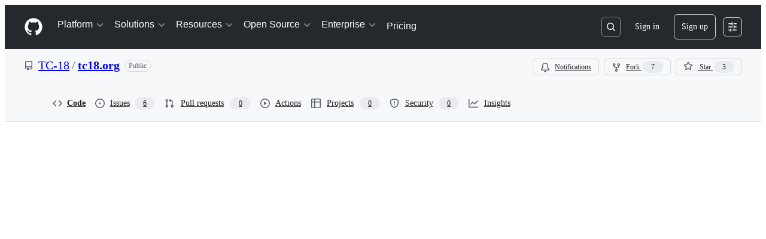

--- FILE ---
content_type: application/javascript
request_url: https://github.githubassets.com/assets/46252-3eda8ac20d8b.js
body_size: 6243
content:
"use strict";(globalThis.webpackChunk_github_ui_github_ui=globalThis.webpackChunk_github_ui_github_ui||[]).push([[14439,36820,46252,69677],{241:(t,e,o)=>{o.d(e,{A:()=>n});let n=o(41917).A.Symbol},10436:(t,e,o)=>{o.d(e,{lG:()=>g,m4:()=>w,jl:()=>u});var n=o(1481),r=o(49539),i=o(38267),s=o(96540),a=o(74848);let l=(0,i.Ay)(n.A).withConfig({shouldForwardProp:t=>"sx"!==t}).withConfig({displayName:"TabNav__StyledTabNav",componentId:"sc-13kad3t-0"})(["",""],r.A),c=(0,i.Ay)(n.A.Link).withConfig({shouldForwardProp:t=>"sx"!==t}).withConfig({displayName:"TabNav__StyledTabNavLink",componentId:"sc-13kad3t-1"})(["",""],r.A),u=Object.assign(({as:t,...e})=>(0,a.jsx)(l,{...e,...t?{forwardedAs:t}:{}}),{Link:(0,s.forwardRef)(({as:t,...e},o)=>(0,a.jsx)(c,{...e,...t?{forwardedAs:t}:{},ref:o}))});var d=o(29e3),h=o(45846);let f=(0,s.forwardRef)(function(t,e){return(0,a.jsx)(h.A,{as:d.A,ref:e,...t})}),p=(0,s.forwardRef)(({as:t,...e},o)=>(0,a.jsx)(f,{...e,...t?{forwardedAs:t}:{},ref:o})),m=(0,s.forwardRef)(function(t,e){return(0,a.jsx)(h.A,{as:d.A.Header,ref:e,...t})}),g=Object.assign(p,{Header:(0,s.forwardRef)(({as:t,...e},o)=>(0,a.jsx)(m,{...e,...t?{forwardedAs:t}:{},ref:o}))});var b=o(10095);let y=(0,i.Ay)(b.A).withConfig({shouldForwardProp:t=>"sx"!==t}).withConfig({displayName:"Octicon__StyledOcticon",componentId:"sc-jtj3m8-0"})(["",""],({color:t,sx:e})=>(0,r.A)({sx:{color:t,...e}})),w=(0,s.forwardRef)(({as:t,...e},o)=>(0,a.jsx)(y,{...e,...t?{forwardedAs:t}:{},ref:o}));var A=o(55255);let P=(0,i.Ay)(A.A).withConfig({shouldForwardProp:t=>"sx"!==t}).withConfig({displayName:"Tooltip__StyledTooltip",componentId:"sc-145jcib-0"})(["",""],r.A),O=(0,s.forwardRef)(function({as:t,...e},o){return(0,a.jsx)(P,{...e,...t?{forwardedAs:t}:{},ref:o})});O.alignments=A.A.alignments,O.directions=A.A.directions,O.__SLOT__=A.A.__SLOT__;var _=o(9470);let E=(0,s.forwardRef)(function(t,e){return(0,a.jsx)(h.A,{as:_.l,ref:e,...t})}),C=(0,i.Ay)(_.l.Item).withConfig({shouldForwardProp:t=>"sx"!==t}).withConfig({displayName:"ActionList__StyledActionListItem",componentId:"sc-1ugfmds-0"})(["",""],r.A);Object.assign(E,{Item:(0,s.forwardRef)(({as:t,...e},o)=>(0,a.jsx)(C,{...e,...t?{forwardedAs:t}:{},ref:o})),Group:function(t){return(0,a.jsx)(h.A,{as:_.l.Group,...t})},Divider:function(t){return(0,a.jsx)(h.A,{as:_.l.Divider,...t})}})},18679:(t,e,o)=>{o.d(e,{s:()=>AnalyticsClient});let n=["utm_source","utm_medium","utm_campaign","utm_term","utm_content","scid"];var r=o(36301);let AnalyticsClient=class AnalyticsClient{constructor(t){this.options=t}get collectorUrl(){return this.options.collectorUrl}get clientId(){return this.options.clientId?this.options.clientId:(0,r.y)()}createEvent(t){return{page:location.href,title:document.title,context:{...this.options.baseContext,...function(){let t={};try{for(let[e,o]of new URLSearchParams(window.location.search)){let r=e.toLowerCase();n.includes(r)&&(t[r]=o)}return t}catch(t){return{}}}(),...t}}}sendPageView(t){let e=this.createEvent(t);this.send({page_views:[e]})}sendEvent(t,e){let o={...this.createEvent(e),type:t};this.send({events:[o]})}send({page_views:t,events:e}){let o=JSON.stringify({client_id:this.clientId,page_views:t,events:e,request_context:{referrer:function(){let t;try{t=window.top.document.referrer}catch(e){if(window.parent)try{t=window.parent.document.referrer}catch(t){}}return""===t&&(t=document.referrer),t}(),user_agent:navigator.userAgent,screen_resolution:function(){try{return`${screen.width}x${screen.height}`}catch(t){return"unknown"}}(),browser_resolution:function(){let t=0,e=0;try{return"number"==typeof window.innerWidth?(e=window.innerWidth,t=window.innerHeight):null!=document.documentElement&&null!=document.documentElement.clientWidth?(e=document.documentElement.clientWidth,t=document.documentElement.clientHeight):null!=document.body&&null!=document.body.clientWidth&&(e=document.body.clientWidth,t=document.body.clientHeight),`${e}x${t}`}catch(t){return"unknown"}}(),browser_languages:navigator.languages?navigator.languages.join(","):navigator.language||"",pixel_ratio:window.devicePixelRatio,timestamp:Date.now(),tz_seconds:-60*new Date().getTimezoneOffset()}});try{if(navigator.sendBeacon)return void navigator.sendBeacon(this.collectorUrl,o)}catch{}fetch(this.collectorUrl,{method:"POST",cache:"no-cache",headers:{"Content-Type":"application/json"},body:o,keepalive:!1})}}},23149:(t,e,o)=>{o.d(e,{A:()=>n});let n=function(t){var e=typeof t;return null!=t&&("object"==e||"function"==e)}},27104:(t,e,o)=>{o.d(e,{KF:()=>h,bL:()=>d,oj:()=>u});var n,r=o(96540),i=o(40961),s=(n=function(t,e){return(n=Object.setPrototypeOf||({__proto__:[]})instanceof Array&&function(t,e){t.__proto__=e}||function(t,e){for(var o in e)Object.prototype.hasOwnProperty.call(e,o)&&(t[o]=e[o])})(t,e)},function(t,e){if("function"!=typeof e&&null!==e)throw TypeError("Class extends value "+String(e)+" is not a constructor or null");function o(){this.constructor=t}n(t,e),t.prototype=null===e?Object.create(e):(o.prototype=e.prototype,new o)}),a="html",l=function(t,e){var o,n,r,i=null!=(o=t.ownerDocument)?o:document,s=null!=(r=null!=(n=i.defaultView)?n:i.parentWindow)?r:window;switch(e){case a:return t instanceof s.HTMLElement;case"svg":return t instanceof s.SVGElement;default:throw Error('Unrecognized element type "'.concat(e,'" for validateElementType.'))}},c=function(t,e){var o,n,r,i,s,c={};switch(t){case a:s=document.createElement(null!=(o=null==e?void 0:e.containerElement)?o:"div");break;case"svg":s=document.createElementNS("http://www.w3.org/2000/svg",null!=(n=null==e?void 0:e.containerElement)?n:"g");break;default:throw Error('Invalid element type "'.concat(t,'" for createPortalNode: must be "html" or "svg".'))}if(e&&"object"==typeof e&&e.attributes)for(var u=0,d=Object.entries(e.attributes);u<d.length;u++){var h=d[u],f=h[0],p=h[1];s.setAttribute(f,p)}var m={element:s,elementType:t,setPortalProps:function(t){c=t},getInitialPortalProps:function(){return c},mount:function(e,o){if(o!==i){if(m.unmount(),e!==r&&!l(e,t))throw Error('Invalid element type for portal: "'.concat(t,'" portalNodes must be used with ').concat(t," elements, but OutPortal is within <").concat(e.tagName,">."));e.replaceChild(m.element,o),r=e,i=o}},unmount:function(t){(!t||t===i)&&r&&i&&(r.replaceChild(i,m.element),r=void 0,i=void 0)}};return m},u=function(t){function e(e){var o=t.call(this,e)||this;return o.addPropsChannel=function(){Object.assign(o.props.node,{setPortalProps:function(t){o.setState({nodeProps:t})}})},o.state={nodeProps:o.props.node.getInitialPortalProps()},o}return s(e,t),e.prototype.componentDidMount=function(){this.addPropsChannel()},e.prototype.componentDidUpdate=function(){this.addPropsChannel()},e.prototype.render=function(){var t=this,e=this.props,o=e.children,n=e.node;return i.createPortal(r.Children.map(o,function(e){return r.isValidElement(e)?r.cloneElement(e,t.state.nodeProps):e}),n.element)},e}(r.PureComponent),d=function(t){function e(e){var o=t.call(this,e)||this;return o.placeholderNode=r.createRef(),o.passPropsThroughPortal(),o}return s(e,t),e.prototype.passPropsThroughPortal=function(){var t=Object.assign({},this.props,{node:void 0});this.props.node.setPortalProps(t)},e.prototype.componentDidMount=function(){var t=this.props.node;this.currentPortalNode=t;var e=this.placeholderNode.current,o=e.parentNode;t.mount(o,e),this.passPropsThroughPortal()},e.prototype.componentDidUpdate=function(){var t=this.props.node;this.currentPortalNode&&t!==this.currentPortalNode&&(this.currentPortalNode.unmount(this.placeholderNode.current),this.currentPortalNode.setPortalProps({}),this.currentPortalNode=t);var e=this.placeholderNode.current,o=e.parentNode;t.mount(o,e),this.passPropsThroughPortal()},e.prototype.componentWillUnmount=function(){var t=this.props.node;t.unmount(this.placeholderNode.current),t.setPortalProps({})},e.prototype.render=function(){var t=this.props.node.element.tagName,e=this.props.node.elementType===a?t.toLowerCase():t;return r.createElement(e,{ref:this.placeholderNode})},e}(r.PureComponent),h=c.bind(null,a);c.bind(null,"svg")},37351:(t,e,o)=>{o.d(e,{_:()=>n});function n(t,e){if(t!==e)throw TypeError("Private static access of wrong provenance")}},37732:(t,e,o)=>{o.d(e,{a:()=>s});let n=new Set(["children","localName","ref","style","className"]),r=new WeakMap,i=(t,e,o,n,i)=>{let s,a,l=null==i?void 0:i[e];void 0===l||o===n?null==o&&e in HTMLElement.prototype?t.removeAttribute(e):t[e]=o:(void 0===(s=r.get(t))&&r.set(t,s=new Map),a=s.get(l),void 0!==o?void 0===a?(s.set(l,a={handleEvent:o}),t.addEventListener(l,a)):a.handleEvent=o:void 0!==a&&(s.delete(l),t.removeEventListener(l,a)))};function s(t=window.React,e,o,r,a){let l,c,u;void 0===e?({tagName:c,elementClass:u,events:r,displayName:a}=t,l=t.react):(l=t,u=o,c=e);let d=l.Component,h=l.createElement,f=new Set(Object.keys(null!=r?r:{}));let v=class v extends d{constructor(){super(...arguments),this.o=null}t(t){if(null!==this.o)for(let e in this.i)i(this.o,e,this.props[e],t?t[e]:void 0,r)}componentDidMount(){var t;this.t(),null==(t=this.o)||t.removeAttribute("defer-hydration")}componentDidUpdate(t){this.t(t)}render(){let{_$Gl:t,...e}=this.props;this.h!==t&&(this.u=e=>{null!==t&&("function"==typeof t?t(e):t.current=e),this.o=e,this.h=t}),this.i={};let o={ref:this.u};for(let[t,r]of Object.entries(e))n.has(t)?o["className"===t?"class":t]=r:f.has(t)||t in u.prototype?this.i[t]=r:o[t]=r;return o.suppressHydrationWarning=!0,h(c,o)}};v.displayName=null!=a?a:u.name;let p=l.forwardRef((t,e)=>h(v,{...t,_$Gl:e},null==t?void 0:t.children));return p.displayName=v.displayName,p}},39595:(t,e,o)=>{let n;o.d(e,{CF:()=>m,p_:()=>R,FB:()=>d,Se:()=>E,aC:()=>N,zV:()=>x});let r=new WeakSet,i=new WeakMap;function s(t=document){if(i.has(t))return i.get(t);let e=!1,o=new MutationObserver(t=>{for(let e of t)if("attributes"===e.type&&e.target instanceof Element)u(e.target);else if("childList"===e.type&&e.addedNodes.length)for(let t of e.addedNodes)t instanceof Element&&a(t)});o.observe(t,{childList:!0,subtree:!0,attributeFilter:["data-action"]});let n={get closed(){return e},unsubscribe(){e=!0,i.delete(t),o.disconnect()}};return i.set(t,n),n}function a(t){for(let e of t.querySelectorAll("[data-action]"))u(e);t instanceof Element&&t.hasAttribute("data-action")&&u(t)}function l(t){let e=t.currentTarget;for(let o of c(e))if(t.type===o.type){let n=e.closest(o.tag);r.has(n)&&"function"==typeof n[o.method]&&n[o.method](t);let i=e.getRootNode();if(i instanceof ShadowRoot&&r.has(i.host)&&i.host.matches(o.tag)){let e=i.host;"function"==typeof e[o.method]&&e[o.method](t)}}}function*c(t){for(let e of(t.getAttribute("data-action")||"").trim().split(/\s+/)){let t=e.lastIndexOf(":"),o=Math.max(0,e.lastIndexOf("#"))||e.length;yield{type:e.slice(0,t),tag:e.slice(t+1,o),method:e.slice(o+1)||"handleEvent"}}}function u(t){for(let e of c(t))t.addEventListener(e.type,l)}function d(t,e){let o=t.tagName.toLowerCase();if(t.shadowRoot){for(let n of t.shadowRoot.querySelectorAll(`[data-target~="${o}.${e}"]`))if(!n.closest(o))return n}for(let n of t.querySelectorAll(`[data-target~="${o}.${e}"]`))if(n.closest(o)===t)return n}let h=t=>String("symbol"==typeof t?t.description:t).replace(/([A-Z]($|[a-z]))/g,"-$1").replace(/--/g,"-").replace(/^-|-$/,"").toLowerCase(),f=(t,e="property")=>{let o=h(t);if(!o.includes("-"))throw new DOMException(`${e}: ${String(t)} is not a valid ${e} name`,"SyntaxError");return o},p="attr";function m(t,e){S(t,p).add(e)}let g=new WeakSet;function b(t,e){if(g.has(t))return;g.add(t);let o=Object.getPrototypeOf(t),n=o?.constructor?.attrPrefix??"data-";for(let r of(e||(e=S(o,p)),e)){let e=t[r],o=f(`${n}${r}`),i={configurable:!0,get(){return this.getAttribute(o)||""},set(t){this.setAttribute(o,t||"")}};"number"==typeof e?i={configurable:!0,get(){return Number(this.getAttribute(o)||0)},set(t){this.setAttribute(o,t)}}:"boolean"==typeof e&&(i={configurable:!0,get(){return this.hasAttribute(o)},set(t){this.toggleAttribute(o,t)}}),Object.defineProperty(t,r,i),r in t&&!t.hasAttribute(o)&&i.set.call(t,e)}}let y=new Map,w=new Promise(t=>{"loading"!==document.readyState?t():document.addEventListener("readystatechange",()=>t(),{once:!0})}),A=new Promise(t=>{let e=new AbortController;e.signal.addEventListener("abort",()=>t());let o={once:!0,passive:!0,signal:e.signal},n=()=>e.abort();document.addEventListener("mousedown",n,o),document.addEventListener("touchstart",n,o),document.addEventListener("keydown",n,o),document.addEventListener("pointerdown",n,o)}),P={ready:()=>w,firstInteraction:()=>A,visible:t=>new Promise(e=>{let o=new IntersectionObserver(t=>{for(let n of t)if(n.isIntersecting){e(),o.disconnect();return}},{rootMargin:"0px 0px 256px 0px",threshold:.01});for(let e of document.querySelectorAll(t))o.observe(e)})},O=new WeakMap;function _(t){cancelAnimationFrame(O.get(t)||0),O.set(t,requestAnimationFrame(()=>{for(let e of y.keys()){let o=t instanceof Element&&t.matches(e)?t:t.querySelector(e);if(customElements.get(e)||o){let n=o?.getAttribute("data-load-on")||"ready",r=n in P?P[n]:P.ready;for(let t of y.get(e)||[])r(e).then(t);y.delete(e),O.delete(t)}}}))}function E(t,e){for(let[o,n]of("string"==typeof t&&e&&(t={[t]:e}),Object.entries(t)))y.has(o)||y.set(o,new Set),y.get(o).add(n);C(document)}function C(t){n||(n=new MutationObserver(t=>{if(y.size)for(let e of t)for(let t of e.addedNodes)t instanceof Element&&_(t)})),_(t),n.observe(t,{subtree:!0,childList:!0})}let j=Symbol.for("catalyst");let CatalystDelegate=class CatalystDelegate{constructor(t){const e=this,o=t.prototype.connectedCallback;t.prototype.connectedCallback=function(){e.connectedCallback(this,o)};const n=t.prototype.disconnectedCallback;t.prototype.disconnectedCallback=function(){e.disconnectedCallback(this,n)};const r=t.prototype.attributeChangedCallback;t.prototype.attributeChangedCallback=function(t,o,n){e.attributeChangedCallback(this,t,o,n,r)};let i=t.observedAttributes||[];Object.defineProperty(t,"observedAttributes",{configurable:!0,get(){return e.observedAttributes(this,i)},set(t){i=t}}),function(t){let e=t.observedAttributes||[],o=t.attrPrefix??"data-",n=t=>f(`${o}${t}`);Object.defineProperty(t,"observedAttributes",{configurable:!0,get:()=>[...S(t.prototype,p)].map(n).concat(e),set(t){e=t}})}(t),function(t){let e=h(t.name).replace(/-element$/,"");try{window.customElements.define(e,t),window[t.name]=customElements.get(e)}catch(t){if(!(t instanceof DOMException&&"NotSupportedError"===t.name))throw t}}(t)}observedAttributes(t,e){return e}connectedCallback(t,e){var o,n;for(let e of(t.toggleAttribute("data-catalyst",!0),customElements.upgrade(t),t.querySelectorAll("template[data-shadowroot]")))e.parentElement===t&&t.attachShadow({mode:"closed"===e.getAttribute("data-shadowroot")?"closed":"open"}).append(e.content.cloneNode(!0));(b(t),r.add(t),t.shadowRoot&&(a(n=t.shadowRoot),s(n)),a(t),s(t.ownerDocument),e?.call(t),t.shadowRoot)&&(a(o=t.shadowRoot),s(o),C(t.shadowRoot))}disconnectedCallback(t,e){e?.call(t)}attributeChangedCallback(t,e,o,n,r){b(t),"data-catalyst"!==e&&r&&r.call(t,e,o,n)}};function S(t,e){if(!Object.prototype.hasOwnProperty.call(t,j)){let e=t[j],o=t[j]=new Map;if(e)for(let[t,n]of e)o.set(t,new Set(n))}let o=t[j];return o.has(e)||o.set(e,new Set),o.get(e)}function N(t,e){S(t,"target").add(e),Object.defineProperty(t,e,{configurable:!0,get(){return d(this,e)}})}function x(t,e){S(t,"targets").add(e),Object.defineProperty(t,e,{configurable:!0,get(){let t=this.tagName.toLowerCase(),o=[];if(this.shadowRoot)for(let n of this.shadowRoot.querySelectorAll(`[data-targets~="${t}.${e}"]`))n.closest(t)||o.push(n);for(let n of this.querySelectorAll(`[data-targets~="${t}.${e}"]`))n.closest(t)===this&&o.push(n);return o}})}function R(t){new CatalystDelegate(t)}},41917:(t,e,o)=>{o.d(e,{A:()=>i});var n=o(72136),r="object"==typeof self&&self&&self.Object===Object&&self;let i=n.A||r||Function("return this")()},44953:(t,e,o)=>{o.d(e,{_:()=>n});function n(t,e){if(void 0===t)throw TypeError("attempted to "+e+" private static field before its declaration")}},45062:(t,e,o)=>{o.d(e,{s:()=>r});var n=o(70170);function r(t=0,e={}){return(o,r,i)=>{if(!i||"function"!=typeof i.value)throw Error("debounce can only decorate functions");let s=i.value;i.value=(0,n.s)(s,t,e),Object.defineProperty(o,r,i)}}},53098:(t,e,o)=>{o.d(e,{A:()=>n});let n=function(t){return null!=t&&"object"==typeof t}},61388:(t,e,o)=>{o.d(e,{_:()=>a});var n=o(36158),r=o(26261),i=o(66500),s=o(24880),a=class extends i.Q{#t;#e=void 0;#o;#n;constructor(t,e){super(),this.#t=t,this.setOptions(e),this.bindMethods(),this.#r()}bindMethods(){this.mutate=this.mutate.bind(this),this.reset=this.reset.bind(this)}setOptions(t){let e=this.options;this.options=this.#t.defaultMutationOptions(t),(0,s.f8)(this.options,e)||this.#t.getMutationCache().notify({type:"observerOptionsUpdated",mutation:this.#o,observer:this}),e?.mutationKey&&this.options.mutationKey&&(0,s.EN)(e.mutationKey)!==(0,s.EN)(this.options.mutationKey)?this.reset():this.#o?.state.status==="pending"&&this.#o.setOptions(this.options)}onUnsubscribe(){this.hasListeners()||this.#o?.removeObserver(this)}onMutationUpdate(t){this.#r(),this.#i(t)}getCurrentResult(){return this.#e}reset(){this.#o?.removeObserver(this),this.#o=void 0,this.#r(),this.#i()}mutate(t,e){return this.#n=e,this.#o?.removeObserver(this),this.#o=this.#t.getMutationCache().build(this.#t,this.options),this.#o.addObserver(this),this.#o.execute(t)}#r(){let t=this.#o?.state??(0,n.$)();this.#e={...t,isPending:"pending"===t.status,isSuccess:"success"===t.status,isError:"error"===t.status,isIdle:"idle"===t.status,mutate:this.mutate,reset:this.reset}}#i(t){r.jG.batch(()=>{if(this.#n&&this.hasListeners()){let e=this.#e.variables,o=this.#e.context,n={client:this.#t,meta:this.options.meta,mutationKey:this.options.mutationKey};if(t?.type==="success"){try{this.#n.onSuccess?.(t.data,e,o,n)}catch(t){Promise.reject(t)}try{this.#n.onSettled?.(t.data,null,e,o,n)}catch(t){Promise.reject(t)}}else if(t?.type==="error"){try{this.#n.onError?.(t.error,e,o,n)}catch(t){Promise.reject(t)}try{this.#n.onSettled?.(void 0,t.error,e,o,n)}catch(t){Promise.reject(t)}}}this.listeners.forEach(t=>{t(this.#e)})})}}},70837:(t,e,o)=>{o.d(e,{O:()=>n});function n(t="ha"){let e,o={};for(let n of Array.from(document.head.querySelectorAll(`meta[name^="${t}-"]`))){let{name:r,content:i}=n,s=r.replace(`${t}-`,"").replace(/-/g,"_");"url"===s?e=i:o[s]=i}if(!e)throw Error(`AnalyticsClient ${t}-url meta tag not found`);return{collectorUrl:e,...Object.keys(o).length>0?{baseContext:o}:{}}}},72136:(t,e,o)=>{o.d(e,{A:()=>n});let n="object"==typeof global&&global&&global.Object===Object&&global},75735:(t,e,o)=>{o.d(e,{_:()=>s});var n=o(5570),r=o(37351),i=o(44953);function s(t,e,o,s){return(0,r._)(t,e),(0,i._)(o,"set"),(0,n._)(t,o,s),s}},81075:(t,e,o)=>{o.d(e,{_:()=>s});var n=o(50894),r=o(37351),i=o(44953);function s(t,e,o){return(0,r._)(t,e),(0,i._)(o,"get"),(0,n._)(t,o)}},87385:(t,e,o)=>{o.d(e,{A:()=>d});var n=o(241),r=Object.prototype,i=r.hasOwnProperty,s=r.toString,a=n.A?n.A.toStringTag:void 0;let l=function(t){var e=i.call(t,a),o=t[a];try{t[a]=void 0;var n=!0}catch(t){}var r=s.call(t);return n&&(e?t[a]=o:delete t[a]),r};var c=Object.prototype.toString,u=n.A?n.A.toStringTag:void 0;let d=function(t){return null==t?void 0===t?"[object Undefined]":"[object Null]":u&&u in Object(t)?l(t):c.call(t)}},94747:(t,e,o)=>{o.d(e,{n:()=>l});var n=o(96540),r=o(61388),i=o(26261),s=o(24880),a=o(97665);function l(t,e){let o=(0,a.jE)(e),[l]=n.useState(()=>new r._(o,t));n.useEffect(()=>{l.setOptions(t)},[l,t]);let c=n.useSyncExternalStore(n.useCallback(t=>l.subscribe(i.jG.batchCalls(t)),[l]),()=>l.getCurrentResult(),()=>l.getCurrentResult()),u=n.useCallback((t,e)=>{l.mutate(t,e).catch(s.lQ)},[l]);if(c.error&&(0,s.GU)(l.options.throwOnError,[c.error]))throw c.error;return{...c,mutate:u,mutateAsync:c.mutate}}}}]);
//# sourceMappingURL=46252-396260ed68c7.js.map

--- FILE ---
content_type: application/javascript
request_url: https://github.githubassets.com/assets/37911-8ca53539e04e.js
body_size: 4588
content:
"use strict";(globalThis.webpackChunk_github_ui_github_ui=globalThis.webpackChunk_github_ui_github_ui||[]).push([[2817,37911,57727,96315],{31635:(e,t,n)=>{n.d(t,{AQ:()=>a,Cg:()=>r,Me:()=>s,N3:()=>i,Tt:()=>o,xN:()=>c});function o(e,t){var n={};for(var o in e)Object.prototype.hasOwnProperty.call(e,o)&&0>t.indexOf(o)&&(n[o]=e[o]);if(null!=e&&"function"==typeof Object.getOwnPropertySymbols)for(var r=0,o=Object.getOwnPropertySymbols(e);r<o.length;r++)0>t.indexOf(o[r])&&Object.prototype.propertyIsEnumerable.call(e,o[r])&&(n[o[r]]=e[o[r]]);return n}function r(e,t,n,o){var r,i=arguments.length,a=i<3?t:null===o?o=Object.getOwnPropertyDescriptor(t,n):o;if("object"==typeof Reflect&&"function"==typeof Reflect.decorate)a=Reflect.decorate(e,t,n,o);else for(var s=e.length-1;s>=0;s--)(r=e[s])&&(a=(i<3?r(a):i>3?r(t,n,a):r(t,n))||a);return i>3&&a&&Object.defineProperty(t,n,a),a}function i(e){return this instanceof i?(this.v=e,this):new i(e)}function a(e,t,n){if(!Symbol.asyncIterator)throw TypeError("Symbol.asyncIterator is not defined.");var o,r=n.apply(e,t||[]),a=[];return o=Object.create(("function"==typeof AsyncIterator?AsyncIterator:Object).prototype),s("next"),s("throw"),s("return",function(e){return function(t){return Promise.resolve(t).then(e,u)}}),o[Symbol.asyncIterator]=function(){return this},o;function s(e,t){r[e]&&(o[e]=function(t){return new Promise(function(n,o){a.push([e,t,n,o])>1||c(e,t)})},t&&(o[e]=t(o[e])))}function c(e,t){try{var n;(n=r[e](t)).value instanceof i?Promise.resolve(n.value.v).then(l,u):f(a[0][2],n)}catch(e){f(a[0][3],e)}}function l(e){c("next",e)}function u(e){c("throw",e)}function f(e,t){e(t),a.shift(),a.length&&c(a[0][0],a[0][1])}}function s(e){var t,n;return t={},o("next"),o("throw",function(e){throw e}),o("return"),t[Symbol.iterator]=function(){return this},t;function o(o,r){t[o]=e[o]?function(t){return(n=!n)?{value:i(e[o](t)),done:!1}:r?r(t):t}:r}}function c(e){if(!Symbol.asyncIterator)throw TypeError("Symbol.asyncIterator is not defined.");var t,n=e[Symbol.asyncIterator];return n?n.call(e):(e=function(e){var t="function"==typeof Symbol&&Symbol.iterator,n=t&&e[t],o=0;if(n)return n.call(e);if(e&&"number"==typeof e.length)return{next:function(){return e&&o>=e.length&&(e=void 0),{value:e&&e[o++],done:!e}}};throw TypeError(t?"Object is not iterable.":"Symbol.iterator is not defined.")}(e),t={},o("next"),o("throw"),o("return"),t[Symbol.asyncIterator]=function(){return this},t);function o(n){t[n]=e[n]&&function(t){return new Promise(function(o,r){var i,a,s;i=o,a=r,s=(t=e[n](t)).done,Promise.resolve(t.value).then(function(e){i({value:e,done:s})},a)})}}}"function"==typeof SuppressedError&&SuppressedError},39595:(e,t,n)=>{let o;n.d(t,{CF:()=>b,p_:()=>I,FB:()=>f,Se:()=>A,aC:()=>C,zV:()=>j});let r=new WeakSet,i=new WeakMap;function a(e=document){if(i.has(e))return i.get(e);let t=!1,n=new MutationObserver(e=>{for(let t of e)if("attributes"===t.type&&t.target instanceof Element)u(t.target);else if("childList"===t.type&&t.addedNodes.length)for(let e of t.addedNodes)e instanceof Element&&s(e)});n.observe(e,{childList:!0,subtree:!0,attributeFilter:["data-action"]});let o={get closed(){return t},unsubscribe(){t=!0,i.delete(e),n.disconnect()}};return i.set(e,o),o}function s(e){for(let t of e.querySelectorAll("[data-action]"))u(t);e instanceof Element&&e.hasAttribute("data-action")&&u(e)}function c(e){let t=e.currentTarget;for(let n of l(t))if(e.type===n.type){let o=t.closest(n.tag);r.has(o)&&"function"==typeof o[n.method]&&o[n.method](e);let i=t.getRootNode();if(i instanceof ShadowRoot&&r.has(i.host)&&i.host.matches(n.tag)){let t=i.host;"function"==typeof t[n.method]&&t[n.method](e)}}}function*l(e){for(let t of(e.getAttribute("data-action")||"").trim().split(/\s+/)){let e=t.lastIndexOf(":"),n=Math.max(0,t.lastIndexOf("#"))||t.length;yield{type:t.slice(0,e),tag:t.slice(e+1,n),method:t.slice(n+1)||"handleEvent"}}}function u(e){for(let t of l(e))e.addEventListener(t.type,c)}function f(e,t){let n=e.tagName.toLowerCase();if(e.shadowRoot){for(let o of e.shadowRoot.querySelectorAll(`[data-target~="${n}.${t}"]`))if(!o.closest(n))return o}for(let o of e.querySelectorAll(`[data-target~="${n}.${t}"]`))if(o.closest(n)===e)return o}let d=e=>String("symbol"==typeof e?e.description:e).replace(/([A-Z]($|[a-z]))/g,"-$1").replace(/--/g,"-").replace(/^-|-$/,"").toLowerCase(),h=(e,t="property")=>{let n=d(e);if(!n.includes("-"))throw new DOMException(`${t}: ${String(e)} is not a valid ${t} name`,"SyntaxError");return n},p="attr";function b(e,t){P(e,p).add(t)}let y=new WeakSet;function g(e,t){if(y.has(e))return;y.add(e);let n=Object.getPrototypeOf(e),o=n?.constructor?.attrPrefix??"data-";for(let r of(t||(t=P(n,p)),t)){let t=e[r],n=h(`${o}${r}`),i={configurable:!0,get(){return this.getAttribute(n)||""},set(e){this.setAttribute(n,e||"")}};"number"==typeof t?i={configurable:!0,get(){return Number(this.getAttribute(n)||0)},set(e){this.setAttribute(n,e)}}:"boolean"==typeof t&&(i={configurable:!0,get(){return this.hasAttribute(n)},set(e){this.toggleAttribute(n,e)}}),Object.defineProperty(e,r,i),r in e&&!e.hasAttribute(n)&&i.set.call(e,t)}}let m=new Map,v=new Promise(e=>{"loading"!==document.readyState?e():document.addEventListener("readystatechange",()=>e(),{once:!0})}),w=new Promise(e=>{let t=new AbortController;t.signal.addEventListener("abort",()=>e());let n={once:!0,passive:!0,signal:t.signal},o=()=>t.abort();document.addEventListener("mousedown",o,n),document.addEventListener("touchstart",o,n),document.addEventListener("keydown",o,n),document.addEventListener("pointerdown",o,n)}),S={ready:()=>v,firstInteraction:()=>w,visible:e=>new Promise(t=>{let n=new IntersectionObserver(e=>{for(let o of e)if(o.isIntersecting){t(),n.disconnect();return}},{rootMargin:"0px 0px 256px 0px",threshold:.01});for(let t of document.querySelectorAll(e))n.observe(t)})},O=new WeakMap;function x(e){cancelAnimationFrame(O.get(e)||0),O.set(e,requestAnimationFrame(()=>{for(let t of m.keys()){let n=e instanceof Element&&e.matches(t)?e:e.querySelector(t);if(customElements.get(t)||n){let o=n?.getAttribute("data-load-on")||"ready",r=o in S?S[o]:S.ready;for(let e of m.get(t)||[])r(t).then(e);m.delete(t),O.delete(e)}}}))}function A(e,t){for(let[n,o]of("string"==typeof e&&t&&(e={[e]:t}),Object.entries(e)))m.has(n)||m.set(n,new Set),m.get(n).add(o);E(document)}function E(e){o||(o=new MutationObserver(e=>{if(m.size)for(let t of e)for(let e of t.addedNodes)e instanceof Element&&x(e)})),x(e),o.observe(e,{subtree:!0,childList:!0})}let k=Symbol.for("catalyst");let CatalystDelegate=class CatalystDelegate{constructor(e){const t=this,n=e.prototype.connectedCallback;e.prototype.connectedCallback=function(){t.connectedCallback(this,n)};const o=e.prototype.disconnectedCallback;e.prototype.disconnectedCallback=function(){t.disconnectedCallback(this,o)};const r=e.prototype.attributeChangedCallback;e.prototype.attributeChangedCallback=function(e,n,o){t.attributeChangedCallback(this,e,n,o,r)};let i=e.observedAttributes||[];Object.defineProperty(e,"observedAttributes",{configurable:!0,get(){return t.observedAttributes(this,i)},set(e){i=e}}),function(e){let t=e.observedAttributes||[],n=e.attrPrefix??"data-",o=e=>h(`${n}${e}`);Object.defineProperty(e,"observedAttributes",{configurable:!0,get:()=>[...P(e.prototype,p)].map(o).concat(t),set(e){t=e}})}(e),function(e){let t=d(e.name).replace(/-element$/,"");try{window.customElements.define(t,e),window[e.name]=customElements.get(t)}catch(e){if(!(e instanceof DOMException&&"NotSupportedError"===e.name))throw e}}(e)}observedAttributes(e,t){return t}connectedCallback(e,t){var n,o;for(let t of(e.toggleAttribute("data-catalyst",!0),customElements.upgrade(e),e.querySelectorAll("template[data-shadowroot]")))t.parentElement===e&&e.attachShadow({mode:"closed"===t.getAttribute("data-shadowroot")?"closed":"open"}).append(t.content.cloneNode(!0));(g(e),r.add(e),e.shadowRoot&&(s(o=e.shadowRoot),a(o)),s(e),a(e.ownerDocument),t?.call(e),e.shadowRoot)&&(s(n=e.shadowRoot),a(n),E(e.shadowRoot))}disconnectedCallback(e,t){t?.call(e)}attributeChangedCallback(e,t,n,o,r){g(e),"data-catalyst"!==t&&r&&r.call(e,t,n,o)}};function P(e,t){if(!Object.prototype.hasOwnProperty.call(e,k)){let t=e[k],n=e[k]=new Map;if(t)for(let[e,o]of t)n.set(e,new Set(o))}let n=e[k];return n.has(t)||n.set(t,new Set),n.get(t)}function C(e,t){P(e,"target").add(t),Object.defineProperty(e,t,{configurable:!0,get(){return f(this,t)}})}function j(e,t){P(e,"targets").add(t),Object.defineProperty(e,t,{configurable:!0,get(){let e=this.tagName.toLowerCase(),n=[];if(this.shadowRoot)for(let o of this.shadowRoot.querySelectorAll(`[data-targets~="${e}.${t}"]`))o.closest(e)||n.push(o);for(let o of this.querySelectorAll(`[data-targets~="${e}.${t}"]`))o.closest(e)===this&&n.push(o);return n}})}function I(e){new CatalystDelegate(e)}},50467:(e,t,n)=>{n.d(t,{_:()=>o});function o(e,t,n){return t in e?Object.defineProperty(e,t,{value:n,enumerable:!0,configurable:!0,writable:!0}):e[t]=n,e}},97797:(e,t,n)=>{function o(){if(!(this instanceof o))return new o;this.size=0,this.uid=0,this.selectors=[],this.selectorObjects={},this.indexes=Object.create(this.indexes),this.activeIndexes=[]}n.d(t,{h:()=>k,on:()=>E});var r,i=window.document.documentElement,a=i.matches||i.webkitMatchesSelector||i.mozMatchesSelector||i.oMatchesSelector||i.msMatchesSelector;o.prototype.matchesSelector=function(e,t){return a.call(e,t)},o.prototype.querySelectorAll=function(e,t){return t.querySelectorAll(e)},o.prototype.indexes=[];var s=/^#((?:[\w\u00c0-\uFFFF\-]|\\.)+)/g;o.prototype.indexes.push({name:"ID",selector:function(e){var t;if(t=e.match(s))return t[0].slice(1)},element:function(e){if(e.id)return[e.id]}});var c=/^\.((?:[\w\u00c0-\uFFFF\-]|\\.)+)/g;o.prototype.indexes.push({name:"CLASS",selector:function(e){var t;if(t=e.match(c))return t[0].slice(1)},element:function(e){var t=e.className;if(t){if("string"==typeof t)return t.split(/\s/);else if("object"==typeof t&&"baseVal"in t)return t.baseVal.split(/\s/)}}});var l=/^((?:[\w\u00c0-\uFFFF\-]|\\.)+)/g;o.prototype.indexes.push({name:"TAG",selector:function(e){var t;if(t=e.match(l))return t[0].toUpperCase()},element:function(e){return[e.nodeName.toUpperCase()]}}),o.prototype.indexes.default={name:"UNIVERSAL",selector:function(){return!0},element:function(){return[!0]}},r="function"==typeof window.Map?window.Map:function(){function e(){this.map={}}return e.prototype.get=function(e){return this.map[e+" "]},e.prototype.set=function(e,t){this.map[e+" "]=t},e}();var u=/((?:\((?:\([^()]+\)|[^()]+)+\)|\[(?:\[[^\[\]]*\]|['"][^'"]*['"]|[^\[\]'"]+)+\]|\\.|[^ >+~,(\[\\]+)+|[>+~])(\s*,\s*)?((?:.|\r|\n)*)/g;function f(e,t){var n,o,r,i,a,s,c=(e=e.slice(0).concat(e.default)).length,l=t,f=[];do if(u.exec(""),(r=u.exec(l))&&(l=r[3],r[2]||!l)){for(n=0;n<c;n++)if(a=(s=e[n]).selector(r[1])){for(o=f.length,i=!1;o--;)if(f[o].index===s&&f[o].key===a){i=!0;break}i||f.push({index:s,key:a});break}}while(r)return f}function d(e,t){return e.id-t.id}o.prototype.logDefaultIndexUsed=function(){},o.prototype.add=function(e,t){var n,o,i,a,s,c,l,u,d=this.activeIndexes,h=this.selectors,p=this.selectorObjects;if("string"==typeof e){for(o=0,p[(n={id:this.uid++,selector:e,data:t}).id]=n,l=f(this.indexes,e);o<l.length;o++)a=(u=l[o]).key,(s=function(e,t){var n,o,r;for(n=0,o=e.length;n<o;n++)if(r=e[n],t.isPrototypeOf(r))return r}(d,i=u.index))||((s=Object.create(i)).map=new r,d.push(s)),i===this.indexes.default&&this.logDefaultIndexUsed(n),(c=s.map.get(a))||(c=[],s.map.set(a,c)),c.push(n);this.size++,h.push(e)}},o.prototype.remove=function(e,t){if("string"==typeof e){var n,o,r,i,a,s,c,l,u=this.activeIndexes,d=this.selectors=[],h=this.selectorObjects,p={},b=1==arguments.length;for(r=0,n=f(this.indexes,e);r<n.length;r++)for(o=n[r],i=u.length;i--;)if(s=u[i],o.index.isPrototypeOf(s)){if(c=s.map.get(o.key))for(a=c.length;a--;)(l=c[a]).selector===e&&(b||l.data===t)&&(c.splice(a,1),p[l.id]=!0);break}for(r in p)delete h[r],this.size--;for(r in h)d.push(h[r].selector)}},o.prototype.queryAll=function(e){if(!this.selectors.length)return[];var t,n,o,r,i,a,s,c,l={},u=[],f=this.querySelectorAll(this.selectors.join(", "),e);for(t=0,o=f.length;t<o;t++)for(n=0,i=f[t],r=(a=this.matches(i)).length;n<r;n++)l[(c=a[n]).id]?s=l[c.id]:(s={id:c.id,selector:c.selector,data:c.data,elements:[]},l[c.id]=s,u.push(s)),s.elements.push(i);return u.sort(d)},o.prototype.matches=function(e){if(!e)return[];var t,n,o,r,i,a,s,c,l,u,f,h=this.activeIndexes,p={},b=[];for(t=0,r=h.length;t<r;t++)if(c=(s=h[t]).element(e)){for(n=0,i=c.length;n<i;n++)if(l=s.map.get(c[n]))for(o=0,a=l.length;o<a;o++)!p[f=(u=l[o]).id]&&this.matchesSelector(e,u.selector)&&(p[f]=!0,b.push(u))}return b.sort(d)};var h={},p={},b=new WeakMap,y=new WeakMap,g=new WeakMap,m=Object.getOwnPropertyDescriptor(Event.prototype,"currentTarget");function v(e,t,n){var o=e[t];return e[t]=function(){return n.apply(e,arguments),o.apply(e,arguments)},e}function w(){b.set(this,!0)}function S(){b.set(this,!0),y.set(this,!0)}function O(){return g.get(this)||null}function x(e,t){m&&Object.defineProperty(e,"currentTarget",{configurable:!0,enumerable:!0,get:t||m.get})}function A(e){if(function(e){try{return e.eventPhase,!0}catch(e){return!1}}(e)){var t=(1===e.eventPhase?p:h)[e.type];if(t){var n=function(e,t,n){var o=[],r=t;do{if(1!==r.nodeType)break;var i=e.matches(r);if(i.length){var a={node:r,observers:i};n?o.unshift(a):o.push(a)}}while(r=r.parentElement)return o}(t,e.target,1===e.eventPhase);if(n.length){v(e,"stopPropagation",w),v(e,"stopImmediatePropagation",S),x(e,O);for(var o=0,r=n.length;o<r&&!b.get(e);o++){var i=n[o];g.set(e,i.node);for(var a=0,s=i.observers.length;a<s&&!y.get(e);a++)i.observers[a].data.call(i.node,e)}g.delete(e),x(e)}}}}function E(e,t,n){var r=arguments.length>3&&void 0!==arguments[3]?arguments[3]:{},i=!!r.capture,a=i?p:h,s=a[e];s||(s=new o,a[e]=s,document.addEventListener(e,A,i)),s.add(t,n)}function k(e,t,n){return e.dispatchEvent(new CustomEvent(t,{bubbles:!0,cancelable:!0,detail:n}))}}}]);
//# sourceMappingURL=37911-e3809c8d441e.js.map